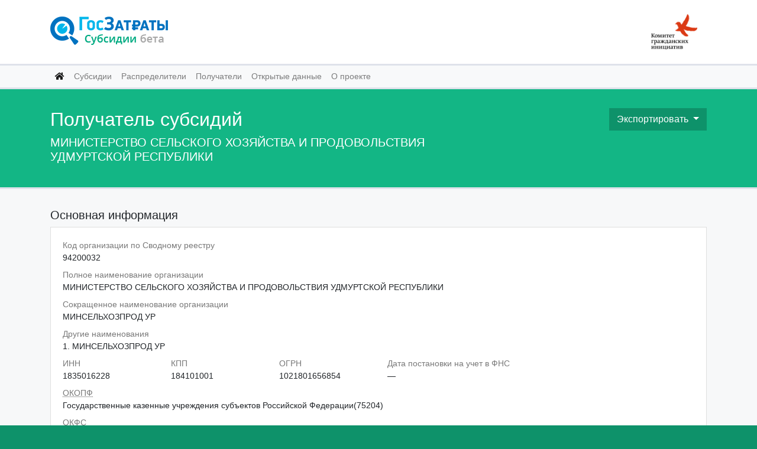

--- FILE ---
content_type: text/html; charset=utf-8
request_url: https://sub.clearspending.ru/receiver/94200032/
body_size: 110732
content:


<!DOCTYPE html>
<html lang="ru">
<head>

    <meta name="yandex-verification" content="6ea971b53bb1efcd" />
    <meta name="google-site-verification" content="BFNTk-1b5-oqm2xcDTyyhn6a6rtJAbKYz6JBicUPMAI" />
    <!-- Global site tag (gtag.js) - Google Analytics -->
    <script async src="https://www.googletagmanager.com/gtag/js?id=UA-597974-24"></script>
    <script>
      window.dataLayer = window.dataLayer || [];
      function gtag(){dataLayer.push(arguments);}
      gtag('js', new Date());

      gtag('config', 'UA-597974-24');
    </script>

    <meta charset="UTF-8">
    <meta property="og:url" content="https://sub.clearspending.ru/receiver/94200032/"/>
    <meta property="og:image" content="https://sub.clearspending.ru/static/img/og_img.png"/>

    
    <meta property="og:title" content="МИНИСТЕРСТВО СЕЛЬСКОГО ХОЗЯЙСТВА И ПРОДОВОЛЬСТВИЯ УДМУРТСКОЙ РЕСПУБЛИКИ"/>
    <meta property="og:description" content=""/>
    <title>МИНИСТЕРСТВО СЕЛЬСКОГО ХОЗЯЙСТВА И ПРОДОВОЛЬСТВИЯ УДМУРТСКОЙ РЕСПУБЛИКИ</title>


    <link rel="stylesheet" href="https://use.fontawesome.com/releases/v5.2.0/css/all.css" integrity="sha384-hWVjflwFxL6sNzntih27bfxkr27PmbbK/iSvJ+a4+0owXq79v+lsFkW54bOGbiDQ" crossorigin="anonymous">
    <link rel="stylesheet" href="https://stackpath.bootstrapcdn.com/bootstrap/4.1.3/css/bootstrap.min.css" integrity="sha384-MCw98/SFnGE8fJT3GXwEOngsV7Zt27NXFoaoApmYm81iuXoPkFOJwJ8ERdknLPMO" crossorigin="anonymous">
    <link href="/static/styles/css/style.css" rel="stylesheet" type="text/css">

    <script src="https://code.jquery.com/jquery-3.3.1.slim.min.js" integrity="sha384-q8i/X+965DzO0rT7abK41JStQIAqVgRVzpbzo5smXKp4YfRvH+8abtTE1Pi6jizo" crossorigin="anonymous"></script>
    <script src="https://cdnjs.cloudflare.com/ajax/libs/popper.js/1.14.3/umd/popper.min.js" integrity="sha384-ZMP7rVo3mIykV+2+9J3UJ46jBk0WLaUAdn689aCwoqbBJiSnjAK/l8WvCWPIPm49" crossorigin="anonymous"></script>

    <script src="https://stackpath.bootstrapcdn.com/bootstrap/4.1.3/js/bootstrap.min.js" integrity="sha384-ChfqqxuZUCnJSK3+MXmPNIyE6ZbWh2IMqE241rYiqJxyMiZ6OW/JmZQ5stwEULTy" crossorigin="anonymous"></script>
    <script>
    !function(t,e){var o,n,p,r;e.__SV||(window.posthog=e,e._i=[],e.init=function(i,s,a){function g(t,e){var o=e.split(".");2==o.length&&(t=t[o[0]],e=o[1]),t[e]=function(){t.push([e].concat(Array.prototype.slice.call(arguments,0)))}}(p=t.createElement("script")).type="text/javascript",p.async=!0,p.src=s.api_host+"/static/array.js",(r=t.getElementsByTagName("script")[0]).parentNode.insertBefore(p,r);var u=e;for(void 0!==a?u=e[a]=[]:a="posthog",u.people=u.people||[],u.toString=function(t){var e="posthog";return"posthog"!==a&&(e+="."+a),t||(e+=" (stub)"),e},u.people.toString=function(){return u.toString(1)+".people (stub)"},o="capture identify alias people.set people.set_once set_config register register_once unregister opt_out_capturing has_opted_out_capturing opt_in_capturing reset isFeatureEnabled onFeatureFlags getFeatureFlag getFeatureFlagPayload reloadFeatureFlags group updateEarlyAccessFeatureEnrollment getEarlyAccessFeatures getActiveMatchingSurveys getSurveys".split(" "),n=0;n<o.length;n++)g(u,o[n]);e._i.push([i,s,a])},e.__SV=1)}(document,window.posthog||[]);
    posthog.init('phc_mCNoeJMBYsrhqntD2PhJk35DlXvvRIDIRYDvVCUctTH',{api_host:'https://app.posthog.com'})
    </script>

</head>
<body>



<nav class="navbar navbar-white bg-white">
    <div class="container">
        <a class="navbar-brand" href="/">
            <img src="/static/img/logo.png" height="52" alt="">
        </a>
        <span class="navbar-text">
        <a class="navbar-brand" href="https://komitetgi.ru/" target="_blank">
          <img src="/static/img/logo_kgi.png" height="60" alt="">
        </a>
      </span>
    </div>
</nav>
<nav id="menu" class="navbar navbar-expand-lg navbar-light bg-light">
    <div class="container">
        <button class="navbar-toggler" type="button" data-toggle="collapse" data-target="#navbarNavAltMarkup" aria-controls="navbarNavAltMarkup" aria-expanded="false" aria-label="Toggle navigation">
            <span class="navbar-toggler-icon"></span>
        </button>
        <div class="collapse navbar-collapse" id="navbarNavAltMarkup">
            <div class="navbar-nav">
                <a class="nav-item nav-link active" href="/"><i class="fas fa-home"></i> <span class="sr-only">(текущая)</span></a>
                <a class="nav-item nav-link" href="/subsidy/">Субсидии</a>
                <a class="nav-item nav-link" href="/grbs/">Распределители</a>
                <a class="nav-item nav-link" href="/receiver/">Получатели</a>
                <!-- <a class="nav-item nav-link" href="/terms/">Условия использования</a> -->
                <a class="nav-item nav-link" href="/opendata/">Открытые данные</a>
                <a class="nav-item nav-link" href="/about/">О проекте</a>
            </div>
        </div>
    </div>
</nav>



    <div class="hero bg-primary text-white">
        <div class="container">
            <div class="row">
                <div class="col-8">
                    <h2>Получатель субсидий</h2>
                    <h5>МИНИСТЕРСТВО СЕЛЬСКОГО ХОЗЯЙСТВА И ПРОДОВОЛЬСТВИЯ УДМУРТСКОЙ РЕСПУБЛИКИ</h5>
                </div>
                <div class="col-4 text-right">
                    <div class="dropdown">
                        <button class="btn btn-brand dropdown-toggle" type="button" data-toggle="dropdown"
                                aria-haspopup="true" aria-expanded="false">Экспортировать
                        </button>
                        <div class="dropdown-menu dropdown-menu-right">
                            <a class="dropdown-item" href="https://api.sub.clearspending.ru/v1/receiver/94200032/?defer=facialAccounts"><i class="far fa-file-alt"></i> .json</a>
                        </div>
                    </div>
                </div>
            </div>
        </div>
    </div>

    <div class="content">
        <div class="container">


            <section id="info" class="section">
                <h5>Основная информация</h5>
                <div class="card">
                    <div class="card-body">

                        <div class="row">
                            <div class="col-12 data">
                                <small>Код организации по Сводному реестру</small>
                                <br>
                                94200032
                            </div>
                        </div>

                        <div class="row">
                            <div class="col data">
                                <small>Полное наименование организации</small>
                                <br>
                                МИНИСТЕРСТВО СЕЛЬСКОГО ХОЗЯЙСТВА И ПРОДОВОЛЬСТВИЯ УДМУРТСКОЙ РЕСПУБЛИКИ
                            </div>
                        </div>
                        <div class="row">
                            <div class="col data">
                                <small>Сокращенное наименование организации</small>
                                <br>
                                МИНСЕЛЬХОЗПРОД УР
                            </div>
                        </div>
                        <div class="row">
                            <div class="col data">
                                <small>Другие наименования</small>
                                <br>
                                <ol>
                                    
                                        <li>МИНСЕЛЬХОЗПРОД УР</li>
                                    
                                    
                                </ol>
                            </div>
                        </div>

                        <div class="row">
                            <div class="col-12 col-sm-6 col-md-2 col-lg-2 data">
                                <small>ИНН</small>
                                <br>
                                1835016228
                            </div>
                            <div class="col-12 col-sm-6 col-md-2 col-lg-2 data">
                                <small>КПП</small>
                                <br>
                                184101001
                            </div>
                            <div class="col-12 col-sm-6 col-md-3 col-lg-2 data">
                                <small>ОГРН</small>
                                <br>
                                1021801656854
                            </div>
                            <div class="col-12 col-sm-6 col-md-5 col-lg-6 data">
                                <small>Дата постановки на учет в ФНС</small>
                                <br>
                                —
                            </div>
                        </div>

                        <div class="row">
                            <div class="col data">
                                <small><abbr
                                        title="Общероссийский классификатор организационно-правовых форм">ОКОПФ</abbr>
                                </small>
                                <br>
                                
                                    Государственные казенные учреждения субъектов Российской Федерации(75204)
                                    
                                
                            </div>
                        </div>
                        <div class="row">
                            <div class="col data">
                                <small><abbr title="Общероссийский классификатор форм собственности">ОКФС</abbr></small>
                                <br>
                                
                                    Собственность субъектов Российской Федерации(13)
                                    
                                
                            </div>
                        </div>

                        <div class="row">
                            <div class="col data">
                                <small>Тип организации</small>
                                <br>
                                Федеральный орган государственной власти, федеральный государственный орган, орган государственной власти субъекта Российской Федерации, государственный орган субъекта Российской Федерации, орган местного самоуправления, в том числе его территориальные органы
                            </div>
                        </div>

                        <div class="row">
                            <div class="col data">
                                <small>Статус организации</small>
                                <br>
                                действующая
                            </div>
                        </div>
                        <div class="row">
                            <div class="col data">
                                Является органом государственной власти
                            </div>
                        </div>
                        <div class="row">
                            <div class="col data">
                                
                            </div>
                        </div>

                        <div class="row">
                            <div class="col data">
                                <small>Наименование вышестоящего участника бюджетного процесса</small>
                                <br>
                                <a disabled>Нет данных</a>
                            </div>
                        </div>

                        <div class="row">
                            <div class="col data">
                                <small>Код в Сводном перечне заказчиков</small>
                                <br>
                                <a href="https://clearspending.ru/customer/01132000015/"
                                   class="gz-link"">01132000015</a>
                            </div>
                        </div>

                        <div class="row">
                            <div class="col data">
                                <small><abbr title="код организации на bus.gov.ru">Код ПГМУ</abbr></small>
                                <br>
                                Нет данных
                            </div>
                        </div>

                        <div class="row">
                            <div class="col data">
                                <small>Сайт</small>
                                <br>
                                
                                    <a href="http://udmapk.ru">http://udmapk.ru</a>
                                
                            </div>
                        </div>

                    </div>
                </div>
            </section>

            <section id="poluch" class="section">

                <h5>Данные о полученных субсидиях</h5>
                <div class="card">
                    <div class="card-body">

                        <div class="row mb-2">
                            <div class="col-12 col-md-6 data">
                                <small>Количество полученных субсидий</small>
                                <br>
                                <strong><span class="h5">45</span></strong>
                            </div>
                            <div class="col-12 col-md-6 data">
                                <small>Сумма полученных субсидий</small>
                                <br>
                                
                                    Нет данных
                                
                            </div>
                        </div>


                    </div>
                </div>
            </section>

            <section id="raspreds" class="section">
                <h5> Распределителей субсидий – 2 </h5>
                <div class="card">
                    <div class="card-body">

                        
                            <div class="raspred-div">
                                
                                <div class="receiver">
                                    <div class="num">1.</div>
                                    <div class="row">
                                        <div class="col data">
                                            <small>Полное наименование</small>
                                            <br>
                                            <a href="/grbs/00100082/"
                                               >МИНИСТЕРСТВО СЕЛЬСКОГО ХОЗЯЙСТВА РОССИЙСКОЙ ФЕДЕРАЦИИ</a>
                                        </div>
                                    </div>
                                    <div class="row">
                                        <div class="col-12 col-sm-6 data">
                                            <small>ИНН</small>
                                            <br>
                                            7708075454
                                        </div>
                                        <div class="col-12 col-sm-6 data">
                                            <small>КПП</small>
                                            <br>
                                            770801001
                                        </div>
                                    </div>
                                    <div class="row">
                                        <div class="col data">
                                            <small>Количество субсидий</small>
                                            <br>
                                            44
                                        </div>
                                    </div>
                                </div>
                            </div>

                        
                            <div class="raspred-div">
                                
                                    <hr>
                                <div class="receiver">
                                    <div class="num">2.</div>
                                    <div class="row">
                                        <div class="col data">
                                            <small>Полное наименование</small>
                                            <br>
                                            <a href="/grbs/00100157/"
                                               >ФЕДЕРАЛЬНАЯ СЛУЖБА ГОСУДАРСТВЕННОЙ СТАТИСТИКИ</a>
                                        </div>
                                    </div>
                                    <div class="row">
                                        <div class="col-12 col-sm-6 data">
                                            <small>ИНН</small>
                                            <br>
                                            7708234640
                                        </div>
                                        <div class="col-12 col-sm-6 data">
                                            <small>КПП</small>
                                            <br>
                                            770801001
                                        </div>
                                    </div>
                                    <div class="row">
                                        <div class="col data">
                                            <small>Количество субсидий</small>
                                            <br>
                                            1
                                        </div>
                                    </div>
                                </div>
                            </div>

                        


                    </div>
                </div>

                

                    <script>

                        list_raspred = document.getElementsByClassName('raspred-div')
                        console.log(list_raspred)
                        for (var i = 2; i < list_raspred.length; i++) {
                            list_raspred[i].style.display = 'none'
                        }

                        function hide_distributors(class_name, change_link) {
                            start_value = 2

                                current_value = document.getElementById(change_link).textContent

                            list = document.getElementsByClassName(class_name)

                            if (current_value == 'Показать остальных распределителей') {

                                document.getElementById(change_link).textContent = "Скрыть распределителей"
                                for (var i = start_value; i < list.length; i++) {
                                    list[i].style.display = ''
                                }

                            } else {
                                document.getElementById(change_link).textContent = "Показать остальных распределителей"
                                for (var i = start_value; i < list.length; i++) {
                                    list[i].style.display = 'none'
                                }
                            }
                        }

                    </script>

                    

                


            </section>

            <section id="subsidies" class="section">
                <h5>Полученных субсидий – 30 </h5>
                <div class="card">
                    <div class="card-body">
                        
                            

                            <div class="subsidy">

                                <div class="num">1.</div>
                                <div class="row">
                                    <div class="col-12 col-sm-6 data">
                                        <a href="/subsidy/08219R1Y000/"><strong>08219R1Y000</strong></a>
                                    </div>
                                    <div class="col-12 col-sm-6 data text-left text-sm-right">
                                        <strong><span class="h5">21 716 300,00</span>&nbsp;руб.</strong>
                                    </div>
                                </div>
                                <div class="row">
                                    <div class="col-12 data">
                                        <small>Наименование ГРБС</small>
                                        <br>
                                        <a href="/grbs/00100082/">МИНИСТЕРСТВО СЕЛЬСКОГО ХОЗЯЙСТВА РОССИЙСКОЙ ФЕДЕРАЦИИ</a>
                                    </div>
                                </div>
                                <div class="row">
                                    <div class="col-12 data">
                                        <small>Получатель</small>
                                        <br>

                                        
                                            <a href="/receiver/94200032/"
                                               > МИНИСТЕРСТВО СЕЛЬСКОГО ХОЗЯЙСТВА И ПРОДОВОЛЬСТВИЯ УДМУРТСКОЙ РЕСПУБЛИКИ</a>
                                    </div>
                                </div>
                                <div class="row">
                                    <div class="col-12 col-sm-6 col-md-3 col-xl-2 data">
                                        <small>Заключено</small>
                                        <br>
                                        25.12.2019
                                    </div>
                                    <div class="col-12 col-sm-6 col-md-3 col-xl-2 data">
                                        <small>Обновлено</small>
                                        <br>
                                        04.12.2020
                                    </div>
                                </div>
                            </div>

                        
                            
                                <hr>

                            <div class="subsidy">

                                <div class="num">2.</div>
                                <div class="row">
                                    <div class="col-12 col-sm-6 data">
                                        <a href="/subsidy/08219QW3000/"><strong>08219QW3000</strong></a>
                                    </div>
                                    <div class="col-12 col-sm-6 data text-left text-sm-right">
                                        <strong><span class="h5">1 679 400 900,00</span>&nbsp;руб.</strong>
                                    </div>
                                </div>
                                <div class="row">
                                    <div class="col-12 data">
                                        <small>Наименование ГРБС</small>
                                        <br>
                                        <a href="/grbs/00100082/">МИНИСТЕРСТВО СЕЛЬСКОГО ХОЗЯЙСТВА РОССИЙСКОЙ ФЕДЕРАЦИИ</a>
                                    </div>
                                </div>
                                <div class="row">
                                    <div class="col-12 data">
                                        <small>Получатель</small>
                                        <br>

                                        
                                            <a href="/receiver/94200032/"
                                               > МИНИСТЕРСТВО СЕЛЬСКОГО ХОЗЯЙСТВА И ПРОДОВОЛЬСТВИЯ УДМУРТСКОЙ РЕСПУБЛИКИ</a>
                                    </div>
                                </div>
                                <div class="row">
                                    <div class="col-12 col-sm-6 col-md-3 col-xl-2 data">
                                        <small>Заключено</small>
                                        <br>
                                        24.12.2019
                                    </div>
                                    <div class="col-12 col-sm-6 col-md-3 col-xl-2 data">
                                        <small>Обновлено</small>
                                        <br>
                                        07.12.2020
                                    </div>
                                </div>
                            </div>

                        
                            
                                <hr>

                            <div class="subsidy">

                                <div class="num">3.</div>
                                <div class="row">
                                    <div class="col-12 col-sm-6 data">
                                        <a href="/subsidy/08219QWV000/"><strong>08219QWV000</strong></a>
                                    </div>
                                    <div class="col-12 col-sm-6 data text-left text-sm-right">
                                        <strong><span class="h5">413 370 600,00</span>&nbsp;руб.</strong>
                                    </div>
                                </div>
                                <div class="row">
                                    <div class="col-12 data">
                                        <small>Наименование ГРБС</small>
                                        <br>
                                        <a href="/grbs/00100082/">МИНИСТЕРСТВО СЕЛЬСКОГО ХОЗЯЙСТВА РОССИЙСКОЙ ФЕДЕРАЦИИ</a>
                                    </div>
                                </div>
                                <div class="row">
                                    <div class="col-12 data">
                                        <small>Получатель</small>
                                        <br>

                                        
                                            <a href="/receiver/94200032/"
                                               > МИНИСТЕРСТВО СЕЛЬСКОГО ХОЗЯЙСТВА И ПРОДОВОЛЬСТВИЯ УДМУРТСКОЙ РЕСПУБЛИКИ</a>
                                    </div>
                                </div>
                                <div class="row">
                                    <div class="col-12 col-sm-6 col-md-3 col-xl-2 data">
                                        <small>Заключено</small>
                                        <br>
                                        24.12.2019
                                    </div>
                                    <div class="col-12 col-sm-6 col-md-3 col-xl-2 data">
                                        <small>Обновлено</small>
                                        <br>
                                        30.10.2020
                                    </div>
                                </div>
                            </div>

                        
                            
                                <hr>

                            <div class="subsidy">

                                <div class="num">4.</div>
                                <div class="row">
                                    <div class="col-12 col-sm-6 data">
                                        <a href="/subsidy/08219QWG000/"><strong>08219QWG000</strong></a>
                                    </div>
                                    <div class="col-12 col-sm-6 data text-left text-sm-right">
                                        <strong><span class="h5">1 082 524 100,00</span>&nbsp;руб.</strong>
                                    </div>
                                </div>
                                <div class="row">
                                    <div class="col-12 data">
                                        <small>Наименование ГРБС</small>
                                        <br>
                                        <a href="/grbs/00100082/">МИНИСТЕРСТВО СЕЛЬСКОГО ХОЗЯЙСТВА РОССИЙСКОЙ ФЕДЕРАЦИИ</a>
                                    </div>
                                </div>
                                <div class="row">
                                    <div class="col-12 data">
                                        <small>Получатель</small>
                                        <br>

                                        
                                            <a href="/receiver/94200032/"
                                               > МИНИСТЕРСТВО СЕЛЬСКОГО ХОЗЯЙСТВА И ПРОДОВОЛЬСТВИЯ УДМУРТСКОЙ РЕСПУБЛИКИ</a>
                                    </div>
                                </div>
                                <div class="row">
                                    <div class="col-12 col-sm-6 col-md-3 col-xl-2 data">
                                        <small>Заключено</small>
                                        <br>
                                        24.12.2019
                                    </div>
                                    <div class="col-12 col-sm-6 col-md-3 col-xl-2 data">
                                        <small>Обновлено</small>
                                        <br>
                                        21.10.2020
                                    </div>
                                </div>
                            </div>

                        
                            
                                <hr>

                            <div class="subsidy">

                                <div class="num">5.</div>
                                <div class="row">
                                    <div class="col-12 col-sm-6 data">
                                        <a href="/subsidy/08219QSG000/"><strong>08219QSG000</strong></a>
                                    </div>
                                    <div class="col-12 col-sm-6 data text-left text-sm-right">
                                        <strong><span class="h5">520 794 700,00</span>&nbsp;руб.</strong>
                                    </div>
                                </div>
                                <div class="row">
                                    <div class="col-12 data">
                                        <small>Наименование ГРБС</small>
                                        <br>
                                        <a href="/grbs/00100082/">МИНИСТЕРСТВО СЕЛЬСКОГО ХОЗЯЙСТВА РОССИЙСКОЙ ФЕДЕРАЦИИ</a>
                                    </div>
                                </div>
                                <div class="row">
                                    <div class="col-12 data">
                                        <small>Получатель</small>
                                        <br>

                                        
                                            <a href="/receiver/94200032/"
                                               > МИНИСТЕРСТВО СЕЛЬСКОГО ХОЗЯЙСТВА И ПРОДОВОЛЬСТВИЯ УДМУРТСКОЙ РЕСПУБЛИКИ</a>
                                    </div>
                                </div>
                                <div class="row">
                                    <div class="col-12 col-sm-6 col-md-3 col-xl-2 data">
                                        <small>Заключено</small>
                                        <br>
                                        23.12.2019
                                    </div>
                                    <div class="col-12 col-sm-6 col-md-3 col-xl-2 data">
                                        <small>Обновлено</small>
                                        <br>
                                        11.11.2020
                                    </div>
                                </div>
                            </div>

                        
                            
                                <hr>

                            <div class="subsidy">

                                <div class="num">6.</div>
                                <div class="row">
                                    <div class="col-12 col-sm-6 data">
                                        <a href="/subsidy/08219QRO000/"><strong>08219QRO000</strong></a>
                                    </div>
                                    <div class="col-12 col-sm-6 data text-left text-sm-right">
                                        <strong><span class="h5">278 876 600,00</span>&nbsp;руб.</strong>
                                    </div>
                                </div>
                                <div class="row">
                                    <div class="col-12 data">
                                        <small>Наименование ГРБС</small>
                                        <br>
                                        <a href="/grbs/00100082/">МИНИСТЕРСТВО СЕЛЬСКОГО ХОЗЯЙСТВА РОССИЙСКОЙ ФЕДЕРАЦИИ</a>
                                    </div>
                                </div>
                                <div class="row">
                                    <div class="col-12 data">
                                        <small>Получатель</small>
                                        <br>

                                        
                                            <a href="/receiver/94200032/"
                                               > МИНИСТЕРСТВО СЕЛЬСКОГО ХОЗЯЙСТВА И ПРОДОВОЛЬСТВИЯ УДМУРТСКОЙ РЕСПУБЛИКИ</a>
                                    </div>
                                </div>
                                <div class="row">
                                    <div class="col-12 col-sm-6 col-md-3 col-xl-2 data">
                                        <small>Заключено</small>
                                        <br>
                                        23.12.2019
                                    </div>
                                    <div class="col-12 col-sm-6 col-md-3 col-xl-2 data">
                                        <small>Обновлено</small>
                                        <br>
                                        04.12.2020
                                    </div>
                                </div>
                            </div>

                        
                            
                                <hr>

                            <div class="subsidy">

                                <div class="num">7.</div>
                                <div class="row">
                                    <div class="col-12 col-sm-6 data">
                                        <a href="/subsidy/08219QPN000/"><strong>08219QPN000</strong></a>
                                    </div>
                                    <div class="col-12 col-sm-6 data text-left text-sm-right">
                                        <strong><span class="h5">66 687 100,00</span>&nbsp;руб.</strong>
                                    </div>
                                </div>
                                <div class="row">
                                    <div class="col-12 data">
                                        <small>Наименование ГРБС</small>
                                        <br>
                                        <a href="/grbs/00100082/">МИНИСТЕРСТВО СЕЛЬСКОГО ХОЗЯЙСТВА РОССИЙСКОЙ ФЕДЕРАЦИИ</a>
                                    </div>
                                </div>
                                <div class="row">
                                    <div class="col-12 data">
                                        <small>Получатель</small>
                                        <br>

                                        
                                            <a href="/receiver/94200032/"
                                               > МИНИСТЕРСТВО СЕЛЬСКОГО ХОЗЯЙСТВА И ПРОДОВОЛЬСТВИЯ УДМУРТСКОЙ РЕСПУБЛИКИ</a>
                                    </div>
                                </div>
                                <div class="row">
                                    <div class="col-12 col-sm-6 col-md-3 col-xl-2 data">
                                        <small>Заключено</small>
                                        <br>
                                        22.12.2019
                                    </div>
                                    <div class="col-12 col-sm-6 col-md-3 col-xl-2 data">
                                        <small>Обновлено</small>
                                        <br>
                                        23.10.2020
                                    </div>
                                </div>
                            </div>

                        
                            
                                <hr>

                            <div class="subsidy">

                                <div class="num">8.</div>
                                <div class="row">
                                    <div class="col-12 col-sm-6 data">
                                        <a href="/subsidy/08219QIV000/"><strong>08219QIV000</strong></a>
                                    </div>
                                    <div class="col-12 col-sm-6 data text-left text-sm-right">
                                        <strong><span class="h5">80 419 900,00</span>&nbsp;руб.</strong>
                                    </div>
                                </div>
                                <div class="row">
                                    <div class="col-12 data">
                                        <small>Наименование ГРБС</small>
                                        <br>
                                        <a href="/grbs/00100082/">МИНИСТЕРСТВО СЕЛЬСКОГО ХОЗЯЙСТВА РОССИЙСКОЙ ФЕДЕРАЦИИ</a>
                                    </div>
                                </div>
                                <div class="row">
                                    <div class="col-12 data">
                                        <small>Получатель</small>
                                        <br>

                                        
                                            <a href="/receiver/94200032/"
                                               > МИНИСТЕРСТВО СЕЛЬСКОГО ХОЗЯЙСТВА И ПРОДОВОЛЬСТВИЯ УДМУРТСКОЙ РЕСПУБЛИКИ</a>
                                    </div>
                                </div>
                                <div class="row">
                                    <div class="col-12 col-sm-6 col-md-3 col-xl-2 data">
                                        <small>Заключено</small>
                                        <br>
                                        18.12.2019
                                    </div>
                                    <div class="col-12 col-sm-6 col-md-3 col-xl-2 data">
                                        <small>Обновлено</small>
                                        <br>
                                        08.12.2020
                                    </div>
                                </div>
                            </div>

                        
                            
                                <hr>

                            <div class="subsidy">

                                <div class="num">9.</div>
                                <div class="row">
                                    <div class="col-12 col-sm-6 data">
                                        <a href="/subsidy/08219Q3J000/"><strong>08219Q3J000</strong></a>
                                    </div>
                                    <div class="col-12 col-sm-6 data text-left text-sm-right">
                                        <strong><span class="h5">405 409 200,00</span>&nbsp;руб.</strong>
                                    </div>
                                </div>
                                <div class="row">
                                    <div class="col-12 data">
                                        <small>Наименование ГРБС</small>
                                        <br>
                                        <a href="/grbs/00100082/">МИНИСТЕРСТВО СЕЛЬСКОГО ХОЗЯЙСТВА РОССИЙСКОЙ ФЕДЕРАЦИИ</a>
                                    </div>
                                </div>
                                <div class="row">
                                    <div class="col-12 data">
                                        <small>Получатель</small>
                                        <br>

                                        
                                            <a href="/receiver/94200032/"
                                               > МИНИСТЕРСТВО СЕЛЬСКОГО ХОЗЯЙСТВА И ПРОДОВОЛЬСТВИЯ УДМУРТСКОЙ РЕСПУБЛИКИ</a>
                                    </div>
                                </div>
                                <div class="row">
                                    <div class="col-12 col-sm-6 col-md-3 col-xl-2 data">
                                        <small>Заключено</small>
                                        <br>
                                        27.05.2019
                                    </div>
                                    <div class="col-12 col-sm-6 col-md-3 col-xl-2 data">
                                        <small>Обновлено</small>
                                        <br>
                                        03.03.2020
                                    </div>
                                </div>
                            </div>

                        
                            
                                <hr>

                            <div class="subsidy">

                                <div class="num">10.</div>
                                <div class="row">
                                    <div class="col-12 col-sm-6 data">
                                        <a href="/subsidy/08219PY5000/"><strong>08219PY5000</strong></a>
                                    </div>
                                    <div class="col-12 col-sm-6 data text-left text-sm-right">
                                        <strong><span class="h5">70 846 900,00</span>&nbsp;руб.</strong>
                                    </div>
                                </div>
                                <div class="row">
                                    <div class="col-12 data">
                                        <small>Наименование ГРБС</small>
                                        <br>
                                        <a href="/grbs/00100082/">МИНИСТЕРСТВО СЕЛЬСКОГО ХОЗЯЙСТВА РОССИЙСКОЙ ФЕДЕРАЦИИ</a>
                                    </div>
                                </div>
                                <div class="row">
                                    <div class="col-12 data">
                                        <small>Получатель</small>
                                        <br>

                                        
                                            <a href="/receiver/94200032/"
                                               > МИНИСТЕРСТВО СЕЛЬСКОГО ХОЗЯЙСТВА И ПРОДОВОЛЬСТВИЯ УДМУРТСКОЙ РЕСПУБЛИКИ</a>
                                    </div>
                                </div>
                                <div class="row">
                                    <div class="col-12 col-sm-6 col-md-3 col-xl-2 data">
                                        <small>Заключено</small>
                                        <br>
                                        21.03.2019
                                    </div>
                                    <div class="col-12 col-sm-6 col-md-3 col-xl-2 data">
                                        <small>Обновлено</small>
                                        <br>
                                        24.01.2020
                                    </div>
                                </div>
                            </div>

                        
                            
                                <hr>

                            <div class="subsidy">

                                <div class="num">11.</div>
                                <div class="row">
                                    <div class="col-12 col-sm-6 data">
                                        <a href="/subsidy/08219PRC000/"><strong>08219PRC000</strong></a>
                                    </div>
                                    <div class="col-12 col-sm-6 data text-left text-sm-right">
                                        <strong><span class="h5">156 894 900,00</span>&nbsp;руб.</strong>
                                    </div>
                                </div>
                                <div class="row">
                                    <div class="col-12 data">
                                        <small>Наименование ГРБС</small>
                                        <br>
                                        <a href="/grbs/00100082/">МИНИСТЕРСТВО СЕЛЬСКОГО ХОЗЯЙСТВА РОССИЙСКОЙ ФЕДЕРАЦИИ</a>
                                    </div>
                                </div>
                                <div class="row">
                                    <div class="col-12 data">
                                        <small>Получатель</small>
                                        <br>

                                        
                                            <a href="/receiver/94200032/"
                                               > МИНИСТЕРСТВО СЕЛЬСКОГО ХОЗЯЙСТВА И ПРОДОВОЛЬСТВИЯ УДМУРТСКОЙ РЕСПУБЛИКИ</a>
                                    </div>
                                </div>
                                <div class="row">
                                    <div class="col-12 col-sm-6 col-md-3 col-xl-2 data">
                                        <small>Заключено</small>
                                        <br>
                                        12.02.2019
                                    </div>
                                    <div class="col-12 col-sm-6 col-md-3 col-xl-2 data">
                                        <small>Обновлено</small>
                                        <br>
                                        06.02.2020
                                    </div>
                                </div>
                            </div>

                        
                            
                                <hr>

                            <div class="subsidy">

                                <div class="num">12.</div>
                                <div class="row">
                                    <div class="col-12 col-sm-6 data">
                                        <a href="/subsidy/08219PNS000/"><strong>08219PNS000</strong></a>
                                    </div>
                                    <div class="col-12 col-sm-6 data text-left text-sm-right">
                                        <strong><span class="h5">3 007 200,00</span>&nbsp;руб.</strong>
                                    </div>
                                </div>
                                <div class="row">
                                    <div class="col-12 data">
                                        <small>Наименование ГРБС</small>
                                        <br>
                                        <a href="/grbs/00100082/">МИНИСТЕРСТВО СЕЛЬСКОГО ХОЗЯЙСТВА РОССИЙСКОЙ ФЕДЕРАЦИИ</a>
                                    </div>
                                </div>
                                <div class="row">
                                    <div class="col-12 data">
                                        <small>Получатель</small>
                                        <br>

                                        
                                            <a href="/receiver/94200032/"
                                               > МИНИСТЕРСТВО СЕЛЬСКОГО ХОЗЯЙСТВА И ПРОДОВОЛЬСТВИЯ УДМУРТСКОЙ РЕСПУБЛИКИ</a>
                                    </div>
                                </div>
                                <div class="row">
                                    <div class="col-12 col-sm-6 col-md-3 col-xl-2 data">
                                        <small>Заключено</small>
                                        <br>
                                        11.02.2019
                                    </div>
                                    <div class="col-12 col-sm-6 col-md-3 col-xl-2 data">
                                        <small>Обновлено</small>
                                        <br>
                                        12.02.2020
                                    </div>
                                </div>
                            </div>

                        
                            
                                <hr>

                            <div class="subsidy">

                                <div class="num">13.</div>
                                <div class="row">
                                    <div class="col-12 col-sm-6 data">
                                        <a href="/subsidy/08219PNQ000/"><strong>08219PNQ000</strong></a>
                                    </div>
                                    <div class="col-12 col-sm-6 data text-left text-sm-right">
                                        <strong><span class="h5">3 566 300,00</span>&nbsp;руб.</strong>
                                    </div>
                                </div>
                                <div class="row">
                                    <div class="col-12 data">
                                        <small>Наименование ГРБС</small>
                                        <br>
                                        <a href="/grbs/00100082/">МИНИСТЕРСТВО СЕЛЬСКОГО ХОЗЯЙСТВА РОССИЙСКОЙ ФЕДЕРАЦИИ</a>
                                    </div>
                                </div>
                                <div class="row">
                                    <div class="col-12 data">
                                        <small>Получатель</small>
                                        <br>

                                        
                                            <a href="/receiver/94200032/"
                                               > МИНИСТЕРСТВО СЕЛЬСКОГО ХОЗЯЙСТВА И ПРОДОВОЛЬСТВИЯ УДМУРТСКОЙ РЕСПУБЛИКИ</a>
                                    </div>
                                </div>
                                <div class="row">
                                    <div class="col-12 col-sm-6 col-md-3 col-xl-2 data">
                                        <small>Заключено</small>
                                        <br>
                                        11.02.2019
                                    </div>
                                    <div class="col-12 col-sm-6 col-md-3 col-xl-2 data">
                                        <small>Обновлено</small>
                                        <br>
                                        12.02.2020
                                    </div>
                                </div>
                            </div>

                        
                            
                                <hr>

                            <div class="subsidy">

                                <div class="num">14.</div>
                                <div class="row">
                                    <div class="col-12 col-sm-6 data">
                                        <a href="/subsidy/08219PLR000/"><strong>08219PLR000</strong></a>
                                    </div>
                                    <div class="col-12 col-sm-6 data text-left text-sm-right">
                                        <strong><span class="h5">205 213 700,00</span>&nbsp;руб.</strong>
                                    </div>
                                </div>
                                <div class="row">
                                    <div class="col-12 data">
                                        <small>Наименование ГРБС</small>
                                        <br>
                                        <a href="/grbs/00100082/">МИНИСТЕРСТВО СЕЛЬСКОГО ХОЗЯЙСТВА РОССИЙСКОЙ ФЕДЕРАЦИИ</a>
                                    </div>
                                </div>
                                <div class="row">
                                    <div class="col-12 data">
                                        <small>Получатель</small>
                                        <br>

                                        
                                            <a href="/receiver/94200032/"
                                               > МИНИСТЕРСТВО СЕЛЬСКОГО ХОЗЯЙСТВА И ПРОДОВОЛЬСТВИЯ УДМУРТСКОЙ РЕСПУБЛИКИ</a>
                                    </div>
                                </div>
                                <div class="row">
                                    <div class="col-12 col-sm-6 col-md-3 col-xl-2 data">
                                        <small>Заключено</small>
                                        <br>
                                        08.02.2019
                                    </div>
                                    <div class="col-12 col-sm-6 col-md-3 col-xl-2 data">
                                        <small>Обновлено</small>
                                        <br>
                                        12.03.2020
                                    </div>
                                </div>
                            </div>

                        
                            
                                <hr>

                            <div class="subsidy">

                                <div class="num">15.</div>
                                <div class="row">
                                    <div class="col-12 col-sm-6 data">
                                        <a href="/subsidy/08219PN6000/"><strong>08219PN6000</strong></a>
                                    </div>
                                    <div class="col-12 col-sm-6 data text-left text-sm-right">
                                        <strong><span class="h5">368 882 200,00</span>&nbsp;руб.</strong>
                                    </div>
                                </div>
                                <div class="row">
                                    <div class="col-12 data">
                                        <small>Наименование ГРБС</small>
                                        <br>
                                        <a href="/grbs/00100082/">МИНИСТЕРСТВО СЕЛЬСКОГО ХОЗЯЙСТВА РОССИЙСКОЙ ФЕДЕРАЦИИ</a>
                                    </div>
                                </div>
                                <div class="row">
                                    <div class="col-12 data">
                                        <small>Получатель</small>
                                        <br>

                                        
                                            <a href="/receiver/94200032/"
                                               > МИНИСТЕРСТВО СЕЛЬСКОГО ХОЗЯЙСТВА И ПРОДОВОЛЬСТВИЯ УДМУРТСКОЙ РЕСПУБЛИКИ</a>
                                    </div>
                                </div>
                                <div class="row">
                                    <div class="col-12 col-sm-6 col-md-3 col-xl-2 data">
                                        <small>Заключено</small>
                                        <br>
                                        07.02.2019
                                    </div>
                                    <div class="col-12 col-sm-6 col-md-3 col-xl-2 data">
                                        <small>Обновлено</small>
                                        <br>
                                        23.03.2020
                                    </div>
                                </div>
                            </div>

                        
                            
                                <hr>

                            <div class="subsidy">

                                <div class="num">16.</div>
                                <div class="row">
                                    <div class="col-12 col-sm-6 data">
                                        <a href="/subsidy/08219PIM000/"><strong>08219PIM000</strong></a>
                                    </div>
                                    <div class="col-12 col-sm-6 data text-left text-sm-right">
                                        <strong><span class="h5">37 457 300,00</span>&nbsp;руб.</strong>
                                    </div>
                                </div>
                                <div class="row">
                                    <div class="col-12 data">
                                        <small>Наименование ГРБС</small>
                                        <br>
                                        <a href="/grbs/00100082/">МИНИСТЕРСТВО СЕЛЬСКОГО ХОЗЯЙСТВА РОССИЙСКОЙ ФЕДЕРАЦИИ</a>
                                    </div>
                                </div>
                                <div class="row">
                                    <div class="col-12 data">
                                        <small>Получатель</small>
                                        <br>

                                        
                                            <a href="/receiver/94200032/"
                                               > МИНИСТЕРСТВО СЕЛЬСКОГО ХОЗЯЙСТВА И ПРОДОВОЛЬСТВИЯ УДМУРТСКОЙ РЕСПУБЛИКИ</a>
                                    </div>
                                </div>
                                <div class="row">
                                    <div class="col-12 col-sm-6 col-md-3 col-xl-2 data">
                                        <small>Заключено</small>
                                        <br>
                                        07.02.2019
                                    </div>
                                    <div class="col-12 col-sm-6 col-md-3 col-xl-2 data">
                                        <small>Обновлено</small>
                                        <br>
                                        26.02.2020
                                    </div>
                                </div>
                            </div>

                        
                            
                                <hr>

                            <div class="subsidy">

                                <div class="num">17.</div>
                                <div class="row">
                                    <div class="col-12 col-sm-6 data">
                                        <a href="/subsidy/08219PJ5000/"><strong>08219PJ5000</strong></a>
                                    </div>
                                    <div class="col-12 col-sm-6 data text-left text-sm-right">
                                        <strong><span class="h5">751 000,00</span>&nbsp;руб.</strong>
                                    </div>
                                </div>
                                <div class="row">
                                    <div class="col-12 data">
                                        <small>Наименование ГРБС</small>
                                        <br>
                                        <a href="/grbs/00100082/">МИНИСТЕРСТВО СЕЛЬСКОГО ХОЗЯЙСТВА РОССИЙСКОЙ ФЕДЕРАЦИИ</a>
                                    </div>
                                </div>
                                <div class="row">
                                    <div class="col-12 data">
                                        <small>Получатель</small>
                                        <br>

                                        
                                            <a href="/receiver/94200032/"
                                               > МИНИСТЕРСТВО СЕЛЬСКОГО ХОЗЯЙСТВА И ПРОДОВОЛЬСТВИЯ УДМУРТСКОЙ РЕСПУБЛИКИ</a>
                                    </div>
                                </div>
                                <div class="row">
                                    <div class="col-12 col-sm-6 col-md-3 col-xl-2 data">
                                        <small>Заключено</small>
                                        <br>
                                        07.02.2019
                                    </div>
                                    <div class="col-12 col-sm-6 col-md-3 col-xl-2 data">
                                        <small>Обновлено</small>
                                        <br>
                                        19.02.2020
                                    </div>
                                </div>
                            </div>

                        
                            
                                <hr>

                            <div class="subsidy">

                                <div class="num">18.</div>
                                <div class="row">
                                    <div class="col-12 col-sm-6 data">
                                        <a href="/subsidy/08219PGS000/"><strong>08219PGS000</strong></a>
                                    </div>
                                    <div class="col-12 col-sm-6 data text-left text-sm-right">
                                        <strong><span class="h5">7 834 400,00</span>&nbsp;руб.</strong>
                                    </div>
                                </div>
                                <div class="row">
                                    <div class="col-12 data">
                                        <small>Наименование ГРБС</small>
                                        <br>
                                        <a href="/grbs/00100082/">МИНИСТЕРСТВО СЕЛЬСКОГО ХОЗЯЙСТВА РОССИЙСКОЙ ФЕДЕРАЦИИ</a>
                                    </div>
                                </div>
                                <div class="row">
                                    <div class="col-12 data">
                                        <small>Получатель</small>
                                        <br>

                                        
                                            <a href="/receiver/94200032/"
                                               > МИНИСТЕРСТВО СЕЛЬСКОГО ХОЗЯЙСТВА И ПРОДОВОЛЬСТВИЯ УДМУРТСКОЙ РЕСПУБЛИКИ</a>
                                    </div>
                                </div>
                                <div class="row">
                                    <div class="col-12 col-sm-6 col-md-3 col-xl-2 data">
                                        <small>Заключено</small>
                                        <br>
                                        04.02.2019
                                    </div>
                                    <div class="col-12 col-sm-6 col-md-3 col-xl-2 data">
                                        <small>Обновлено</small>
                                        <br>
                                        29.01.2020
                                    </div>
                                </div>
                            </div>

                        
                            
                                <hr>

                            <div class="subsidy">

                                <div class="num">19.</div>
                                <div class="row">
                                    <div class="col-12 col-sm-6 data">
                                        <a href="/subsidy/08219PCC000/"><strong>08219PCC000</strong></a>
                                    </div>
                                    <div class="col-12 col-sm-6 data text-left text-sm-right">
                                        <strong><span class="h5">363 287 700,00</span>&nbsp;руб.</strong>
                                    </div>
                                </div>
                                <div class="row">
                                    <div class="col-12 data">
                                        <small>Наименование ГРБС</small>
                                        <br>
                                        <a href="/grbs/00100082/">МИНИСТЕРСТВО СЕЛЬСКОГО ХОЗЯЙСТВА РОССИЙСКОЙ ФЕДЕРАЦИИ</a>
                                    </div>
                                </div>
                                <div class="row">
                                    <div class="col-12 data">
                                        <small>Получатель</small>
                                        <br>

                                        
                                            <a href="/receiver/94200032/"
                                               > МИНИСТЕРСТВО СЕЛЬСКОГО ХОЗЯЙСТВА И ПРОДОВОЛЬСТВИЯ УДМУРТСКОЙ РЕСПУБЛИКИ</a>
                                    </div>
                                </div>
                                <div class="row">
                                    <div class="col-12 col-sm-6 col-md-3 col-xl-2 data">
                                        <small>Заключено</small>
                                        <br>
                                        28.01.2019
                                    </div>
                                    <div class="col-12 col-sm-6 col-md-3 col-xl-2 data">
                                        <small>Обновлено</small>
                                        <br>
                                        04.02.2020
                                    </div>
                                </div>
                            </div>

                        
                            
                                <hr>

                            <div class="subsidy">

                                <div class="num">20.</div>
                                <div class="row">
                                    <div class="col-12 col-sm-6 data">
                                        <a href="/subsidy/08218QH2000/"><strong>08218QH2000</strong></a>
                                    </div>
                                    <div class="col-12 col-sm-6 data text-left text-sm-right">
                                        <strong><span class="h5">83 557 500,00</span>&nbsp;руб.</strong>
                                    </div>
                                </div>
                                <div class="row">
                                    <div class="col-12 data">
                                        <small>Наименование ГРБС</small>
                                        <br>
                                        <a href="/grbs/00100082/">МИНИСТЕРСТВО СЕЛЬСКОГО ХОЗЯЙСТВА РОССИЙСКОЙ ФЕДЕРАЦИИ</a>
                                    </div>
                                </div>
                                <div class="row">
                                    <div class="col-12 data">
                                        <small>Получатель</small>
                                        <br>

                                        
                                            <a href="/receiver/94200032/"
                                               > МИНИСТЕРСТВО СЕЛЬСКОГО ХОЗЯЙСТВА И ПРОДОВОЛЬСТВИЯ УДМУРТСКОЙ РЕСПУБЛИКИ</a>
                                    </div>
                                </div>
                                <div class="row">
                                    <div class="col-12 col-sm-6 col-md-3 col-xl-2 data">
                                        <small>Заключено</small>
                                        <br>
                                        21.11.2018
                                    </div>
                                    <div class="col-12 col-sm-6 col-md-3 col-xl-2 data">
                                        <small>Обновлено</small>
                                        <br>
                                        23.09.2019
                                    </div>
                                </div>
                            </div>

                        
                            
                                <hr>

                            <div class="subsidy">

                                <div class="num">21.</div>
                                <div class="row">
                                    <div class="col-12 col-sm-6 data">
                                        <a href="/subsidy/08218QAH000/"><strong>08218QAH000</strong></a>
                                    </div>
                                    <div class="col-12 col-sm-6 data text-left text-sm-right">
                                        <strong><span class="h5">74 858 900,00</span>&nbsp;руб.</strong>
                                    </div>
                                </div>
                                <div class="row">
                                    <div class="col-12 data">
                                        <small>Наименование ГРБС</small>
                                        <br>
                                        <a href="/grbs/00100082/">МИНИСТЕРСТВО СЕЛЬСКОГО ХОЗЯЙСТВА РОССИЙСКОЙ ФЕДЕРАЦИИ</a>
                                    </div>
                                </div>
                                <div class="row">
                                    <div class="col-12 data">
                                        <small>Получатель</small>
                                        <br>

                                        
                                            <a href="/receiver/94200032/"
                                               > МИНИСТЕРСТВО СЕЛЬСКОГО ХОЗЯЙСТВА И ПРОДОВОЛЬСТВИЯ УДМУРТСКОЙ РЕСПУБЛИКИ</a>
                                    </div>
                                </div>
                                <div class="row">
                                    <div class="col-12 col-sm-6 col-md-3 col-xl-2 data">
                                        <small>Заключено</small>
                                        <br>
                                        10.08.2018
                                    </div>
                                    <div class="col-12 col-sm-6 col-md-3 col-xl-2 data">
                                        <small>Обновлено</small>
                                        <br>
                                        18.06.2019
                                    </div>
                                </div>
                            </div>

                        
                            
                                <hr>

                            <div class="subsidy">

                                <div class="num">22.</div>
                                <div class="row">
                                    <div class="col-12 col-sm-6 data">
                                        <a href="/subsidy/08218PV3000/"><strong>08218PV3000</strong></a>
                                    </div>
                                    <div class="col-12 col-sm-6 data text-left text-sm-right">
                                        <strong><span class="h5">35 605 000,00</span>&nbsp;руб.</strong>
                                    </div>
                                </div>
                                <div class="row">
                                    <div class="col-12 data">
                                        <small>Наименование ГРБС</small>
                                        <br>
                                        <a href="/grbs/00100082/">МИНИСТЕРСТВО СЕЛЬСКОГО ХОЗЯЙСТВА РОССИЙСКОЙ ФЕДЕРАЦИИ</a>
                                    </div>
                                </div>
                                <div class="row">
                                    <div class="col-12 data">
                                        <small>Получатель</small>
                                        <br>

                                        
                                            <a href="/receiver/94200032/"
                                               > МИНИСТЕРСТВО СЕЛЬСКОГО ХОЗЯЙСТВА И ПРОДОВОЛЬСТВИЯ УДМУРТСКОЙ РЕСПУБЛИКИ</a>
                                    </div>
                                </div>
                                <div class="row">
                                    <div class="col-12 col-sm-6 col-md-3 col-xl-2 data">
                                        <small>Заключено</small>
                                        <br>
                                        09.02.2018
                                    </div>
                                    <div class="col-12 col-sm-6 col-md-3 col-xl-2 data">
                                        <small>Обновлено</small>
                                        <br>
                                        04.02.2019
                                    </div>
                                </div>
                            </div>

                        
                            
                                <hr>

                            <div class="subsidy">

                                <div class="num">23.</div>
                                <div class="row">
                                    <div class="col-12 col-sm-6 data">
                                        <a href="/subsidy/08218PRQ000/"><strong>08218PRQ000</strong></a>
                                    </div>
                                    <div class="col-12 col-sm-6 data text-left text-sm-right">
                                        <strong><span class="h5">86 200 300,00</span>&nbsp;руб.</strong>
                                    </div>
                                </div>
                                <div class="row">
                                    <div class="col-12 data">
                                        <small>Наименование ГРБС</small>
                                        <br>
                                        <a href="/grbs/00100082/">МИНИСТЕРСТВО СЕЛЬСКОГО ХОЗЯЙСТВА РОССИЙСКОЙ ФЕДЕРАЦИИ</a>
                                    </div>
                                </div>
                                <div class="row">
                                    <div class="col-12 data">
                                        <small>Получатель</small>
                                        <br>

                                        
                                            <a href="/receiver/94200032/"
                                               > МИНИСТЕРСТВО СЕЛЬСКОГО ХОЗЯЙСТВА И ПРОДОВОЛЬСТВИЯ УДМУРТСКОЙ РЕСПУБЛИКИ</a>
                                    </div>
                                </div>
                                <div class="row">
                                    <div class="col-12 col-sm-6 col-md-3 col-xl-2 data">
                                        <small>Заключено</small>
                                        <br>
                                        08.02.2018
                                    </div>
                                    <div class="col-12 col-sm-6 col-md-3 col-xl-2 data">
                                        <small>Обновлено</small>
                                        <br>
                                        04.02.2019
                                    </div>
                                </div>
                            </div>

                        
                            
                                <hr>

                            <div class="subsidy">

                                <div class="num">24.</div>
                                <div class="row">
                                    <div class="col-12 col-sm-6 data">
                                        <a href="/subsidy/08218PS0000/"><strong>08218PS0000</strong></a>
                                    </div>
                                    <div class="col-12 col-sm-6 data text-left text-sm-right">
                                        <strong><span class="h5">2 716 700,00</span>&nbsp;руб.</strong>
                                    </div>
                                </div>
                                <div class="row">
                                    <div class="col-12 data">
                                        <small>Наименование ГРБС</small>
                                        <br>
                                        <a href="/grbs/00100082/">МИНИСТЕРСТВО СЕЛЬСКОГО ХОЗЯЙСТВА РОССИЙСКОЙ ФЕДЕРАЦИИ</a>
                                    </div>
                                </div>
                                <div class="row">
                                    <div class="col-12 data">
                                        <small>Получатель</small>
                                        <br>

                                        
                                            <a href="/receiver/94200032/"
                                               > МИНИСТЕРСТВО СЕЛЬСКОГО ХОЗЯЙСТВА И ПРОДОВОЛЬСТВИЯ УДМУРТСКОЙ РЕСПУБЛИКИ</a>
                                    </div>
                                </div>
                                <div class="row">
                                    <div class="col-12 col-sm-6 col-md-3 col-xl-2 data">
                                        <small>Заключено</small>
                                        <br>
                                        08.02.2018
                                    </div>
                                    <div class="col-12 col-sm-6 col-md-3 col-xl-2 data">
                                        <small>Обновлено</small>
                                        <br>
                                        05.02.2019
                                    </div>
                                </div>
                            </div>

                        
                            
                                <hr>

                            <div class="subsidy">

                                <div class="num">25.</div>
                                <div class="row">
                                    <div class="col-12 col-sm-6 data">
                                        <a href="/subsidy/08218PQE000/"><strong>08218PQE000</strong></a>
                                    </div>
                                    <div class="col-12 col-sm-6 data text-left text-sm-right">
                                        <strong><span class="h5">425 408 200,00</span>&nbsp;руб.</strong>
                                    </div>
                                </div>
                                <div class="row">
                                    <div class="col-12 data">
                                        <small>Наименование ГРБС</small>
                                        <br>
                                        <a href="/grbs/00100082/">МИНИСТЕРСТВО СЕЛЬСКОГО ХОЗЯЙСТВА РОССИЙСКОЙ ФЕДЕРАЦИИ</a>
                                    </div>
                                </div>
                                <div class="row">
                                    <div class="col-12 data">
                                        <small>Получатель</small>
                                        <br>

                                        
                                            <a href="/receiver/94200032/"
                                               > МИНИСТЕРСТВО СЕЛЬСКОГО ХОЗЯЙСТВА И ПРОДОВОЛЬСТВИЯ УДМУРТСКОЙ РЕСПУБЛИКИ</a>
                                    </div>
                                </div>
                                <div class="row">
                                    <div class="col-12 col-sm-6 col-md-3 col-xl-2 data">
                                        <small>Заключено</small>
                                        <br>
                                        07.02.2018
                                    </div>
                                    <div class="col-12 col-sm-6 col-md-3 col-xl-2 data">
                                        <small>Обновлено</small>
                                        <br>
                                        23.09.2019
                                    </div>
                                </div>
                            </div>

                        
                    </div>
                </div>
                
                    <a href="/subsidy/?receiver_codeBudgetreg=94200032" class="section-link">Показать
                        остальные субсидии</a>
                


            </section>

            
                <section id="activity" class="section">
                    <h5>Вид деятельности организации</h5>
                    <div class="card">
                        <div class="card-body">
                            <div class="row">
                                <div class="col data">

                                    <table class="table table-sm mb-0 bt-0">
                                        <thead>
                                        <tr>
                                            <th>ОКВЭД</th>
                                            <th>Наименование</th>
                                            <th>Тип</th>
                                        </tr>
                                        </thead>
                                        <tbody>
                                        
                                            <tr>
                                                <td class="text-grey">84.11.21</td>
                                                <td>Деятельность органов государственной власти субъектов Российской Федерации (республик, краев, областей), кроме судебной власти, представительств исполнительных органов государственной власти субъектов Российской Федерации при Президенте Российской Федерации</td>
                                                <td>основной</td>
                                            </tr>
                                        
                                        </tbody>
                                    </table>

                                </div>
                            </div>
                        </div>
                    </div>
                </section>
            

            <section id="address" class="section">
                <h5>Местонахождение организации</h5>
                <div class="card">
                    <div class="card-body">
                        <div class="row">
                            <div class="col data">

                                <table class="table table-sm table-borderless mb-0">
                                    <tbody>
                                    
                                        <tr>
                                            <td class="text-grey">Субъект</td>
                                            <td>УДМУРТСКАЯ</td>
                                        </tr>
                                    
                                    
                                        <tr>
                                            <td class="text-grey">Индекс</td>
                                            <td>426011</td>
                                        </tr>
                                    
                                    
                                        <tr>
                                            <td class="text-grey">Улица</td>
                                            <td>ИМ ВАДИМА СИВКОВА</td>
                                        </tr>
                                    
                                    
                                        <tr>
                                            <td class="text-grey">Дом</td>
                                            <td>ДОМ 120</td>
                                        </tr>
                                    
                                    
                                        <tr>
                                            <td class="text-grey"><abbr
                                                    title="Общероссийский классификатор территорий муниципальных образований">ОКТМО</abbr>
                                            </td>
                                            <td>г Ижевск, 94701000001</td>
                                        </tr>
                                    
                                    
                                        <tr>
                                            <td class="text-grey">Орган Федерального казначейства</td>
                                            <td>Управление Федерального казначейства по Удмуртской Республике</td>
                                        </tr>
                                    
                                    </tbody>
                                </table>

                            </div>
                        </div>
                    </div>
                </div>
            </section>

            <section id="ppo" class="section">
                <h5>Сведения о публично-правовом образовании, создавшем организацию</h5>
                <div class="card">
                    <div class="card-body">

                        <div class="row">
                            <div class="col-12 col-lg-4 data">
                                <small>Вид ППО</small>
                                <br>
                                
                                    Субъект Российской Федерации,
                                        20
                                
                            </div>
                            <div class="col-12 col-lg-4 data">
                                <small>Публично-правовое образование</small>
                                <br>
                                
                                    Удмуртская Республика,
                                        94000000
                                
                            </div>
                            <div class="col-12 col-lg-4 data">
                                <small>Вид ППО учредителя</small>
                                <br>
                                
                                    Нет данных
                                
                            </div>
                        </div>

                    </div>
                </div>
            </section>

            

            

                <section id="budget" class="section">
                    <h5>Сведения о бюджете</h5>
                    <div class="card">
                        <div class="card-body">

                            <div class="row">
                                <div class="col data">
                                    <small>Уровень бюджета</small>
                                    <br>
                                    
                                        Бюджет субъекта Российской Федерации,
                                            20
                                    
                                </div>
                            </div>
                            <div class="row">
                                <div class="col data">
                                    <small>Бюджет</small>
                                    <br>
                                    
                                        Бюджет Удмуртской Республики,
                                            13020333
                                    
                                </div>
                            </div>
                            <div class="row">
                                <div class="col data">
                                    <small>Глава по БК</small>
                                    <br>
                                    
                                        Министерство сельского хозяйства и продовольствия Удмуртской Республики,
                                            882
                                    
                                </div>
                            </div>

                        </div>
                    </div>
                </section>
            

            
                <section id="heads" class="section">
                    <h5>Руководитель организации</h5>
                    <div class="card">
                        <div class="card-body">

                            
                                
                                <div class="row">
                                    <div class="col data">
                                        <small>ФИО</small>
                                        <br>
                                        АБРАМОВА ОЛЬГА ВИКТОРОВНА
                                    </div>
                                </div>
                                <div class="row">
                                    <div class="col data">
                                        <small>Должность</small>
                                        <br>
                                        ЗАМЕСТИТЕЛЬ ПРЕДСЕДАТЕЛЯ ПРАВИТЕЛЬСТВА УДМУРТСКОЙ РЕСПУБЛИКИ - МИНИСТР СЕЛЬСКОГО ХОЗЯЙСТВА И ПРОДОВОЛЬСТВИЯ УДМУРТСКОЙ РЕСПУБЛИКИ
                                    </div>
                                </div>
                                <div class="row">
                                    <div class="col data">
                                        <small>Документ о назначении</small>
                                        <br>
                                        указ, 12.03.2020
                                    </div>
                                </div>
                            

                        </div>
                    </div>
                </section>
            

            
                <section id="okogu" class="section">
                    <h5>Вид органа государственного управления</h5>
                    <div class="card">
                        <div class="card-body">

                            <div class="row">
                                <div class="col-12 col-lg-10 data">
                                    <small>Наименование</small>
                                    <br>
                                    - сельского хозяйства
                                </div>
                                <div class="col-12 col-lg-2 data">
                                    <small>Код <abbr
                                            title="Общероссийский классификатор органов государственной власти и управления">ОКОГУ</abbr>
                                    </small>
                                    <br>
                                    2300219
                                </div>
                            </div>

                        </div>
                    </div>
                </section>
            

            
                <section id="bpo" class="section">
                    <h5>Бюджетные полномочия организации</h5>
                    <div class="card">
                        <div class="card-body">

                            <div class="row">
                                <div class="col data">
                                    <table class="table table-sm mb-0 bt-0">
                                        <thead>
                                        <tr>
                                            <th>Наименование полномочия</th>
                                            <th>Дата начала действия</th>
                                            <th>Дата окончания действия</th>
                                        </tr>
                                        </thead>
                                        <tbody>
                                        
                                            <tr>
                                                <td>Получателя бюджетных средств</td>
                                                <td>2015-11-06T00:00:00</td>
                                                <td>None</td>
                                            </tr>
                                        
                                            <tr>
                                                <td>Главного администратора доходов бюджета</td>
                                                <td>2015-11-06T00:00:00</td>
                                                <td>None</td>
                                            </tr>
                                        
                                            <tr>
                                                <td>Администратора доходов бюджета</td>
                                                <td>2015-11-06T00:00:00</td>
                                                <td>None</td>
                                            </tr>
                                        
                                            <tr>
                                                <td>Получателя бюджетных средств, осуществляющего операции со средствами во временном распоряжении</td>
                                                <td>2015-11-06T00:00:00</td>
                                                <td>None</td>
                                            </tr>
                                        
                                            <tr>
                                                <td>Главного распорядителя бюджетных средств</td>
                                                <td>2015-11-06T00:00:00</td>
                                                <td>None</td>
                                            </tr>
                                        
                                            <tr>
                                                <td>Главного администратора источников финансирования дефицита бюджета, осуществляющего операции с источниками внутреннего финансирования дефицита бюджета</td>
                                                <td>2020-01-29T00:00:00</td>
                                                <td>None</td>
                                            </tr>
                                        
                                            <tr>
                                                <td>Администратора источников финансирования дефицита бюджета, осуществляющего операции с источниками внутреннего финансирования дефицита бюджета</td>
                                                <td>2020-01-29T00:00:00</td>
                                                <td>None</td>
                                            </tr>
                                        
                                        </tbody>
                                    </table>
                                </div>
                            </div>

                        </div>
                    </div>
                </section>
            


            

            

                <section id="sposz" class="section">
                    <h5>Сведения о полномочиях организации в сфере закупок</h5>
                    <div class="card">
                        <div class="card-body">

                            <div class="row">
                                <div class="col data">
                                    <table class="table table-sm mb-0 bt-0">
                                        <thead>
                                        <tr>
                                            <th>Наименование полномочия</th>
                                            <th>Дата начала действия</th>
                                            <th>Дата окончания действия</th>
                                        </tr>
                                        </thead>
                                        <tbody>
                                        
                                            <tr>
                                                <td>Заказчик</td>
                                                <td>09.09.2016 </td>
                                                <td>Нет данных </td>
                                            </tr>
                                        
                                            <tr>
                                                <td>Орган, устанавливающий требования к отдельным видам товаров, работ, услуг и (или) нормативные затраты</td>
                                                <td>09.09.2016 </td>
                                                <td>Нет данных </td>
                                            </tr>
                                        
                                        </tbody>
                                    </table>
                                </div>
                            </div>

                        </div>
                    </div>
                </section>
            

            
                <section id="svreestr" class="section">
                    <h5>Сведения о юридическом лице, предоставляющем информацию об организации в Сводный реестр</h5>
                    <div class="card">
                        <div class="card-body">

                            <div class="row">
                                <div class="col-12 col-lg-9 data">
                                    <small>Наименование</small>
                                    <br>
                                    МИНИСТЕРСТВО ФИНАНСОВ УДМУРТСКОЙ РЕСПУБЛИКИ
                                </div>
                                <div class="col-12 col-lg-3 data">
                                    <small>Код по Сводному реестру</small>
                                    <br>
                                    94200004
                                </div>
                            </div>

                        </div>
                    </div>
                </section>
            

            

            <section id="other" class="section">
                <h5>Иная информация</h5>
                <div class="card">
                    <div class="card-body">

                        <div class="row">
                            <div class="col-12 col-md-6 data">
                                <small>Дата включения организации в Сводный реестр</small>
                                <br>
                                09.11.2015
                            </div>
                            <div class="col-12 col-md-6 data">
                                <small>Дата исключения организации из Сводного реестра</small>
                                <br>
                                Нет данных
                            </div>
                        </div>
                        
                        

                        <div class="row">
                            <div class="col-12 col-md-6 data">
                                <small>Дата начала действия записи</small>
                                <br>
                                10.09.2020
                            </div>
                            <div class="col-12 col-md-6 data">
                                <small>Дата окончания действия записи</small>
                                <br>
                                Нет данных
                            </div>
                        </div>

                        <div class="row">
                            <div class="col data">
                                <small>Дата обновления записи</small>
                                <br>
                                10.09.2020
                            </div>
                        </div>

                    </div>
                </div>
            </section>

        </div>
    </div>





<!-- FOOTER -->
<div id="footer" class="text-white text-center">
    <div class="container">
        <div>
            <ul class="nav justify-content-center">
                <li class="nav-item"><a class="nav-link active" href="/">Главная</a></li>
                <li class="nav-item"><a class="nav-link" href="/subsidy/">Субсидии</a></li>
                <li class="nav-item"><a class="nav-link" href="/grbs/">Распределители</a></li>
                <li class="nav-item"><a class="nav-link" href="/receiver/">Получатели</a></li>
                <li class="nav-item"><a class="nav-link" href="/terms/">Условия использования</a></li>
                <li class="nav-item"><a class="nav-link" href="/opendata/">Открытые данные и API</a></li>
                <li class="nav-item"><a class="nav-link" href="/about/">О проекте</a></li>
            </ul>
        </div>
        <hr>
        <span><!-- Yandex.Metrika informer --> <a href="https://metrika.yandex.ru/stat/?id=51466763&amp;from=informer" target="_blank" rel="nofollow"><img src="https://informer.yandex.ru/informer/51466763/3_1_FFFFFFFF_EFEFEFFF_0_pageviews" style="width:88px; height:31px; border:0;" alt="Яндекс.Метрика" title="Яндекс.Метрика: данные за сегодня (просмотры, визиты и уникальные посетители)" class="ym-advanced-informer" data-cid="51466763" data-lang="ru" /></a> <!-- /Yandex.Metrika informer --> <!-- Yandex.Metrika counter --> <script type="text/javascript" > (function(m,e,t,r,i,k,a){m[i]=m[i]||function(){(m[i].a=m[i].a||[]).push(arguments)}; m[i].l=1*new Date();k=e.createElement(t),a=e.getElementsByTagName(t)[0],k.async=1,k.src=r,a.parentNode.insertBefore(k,a)}) (window, document, "script", "https://mc.yandex.ru/metrika/tag.js", "ym"); ym(51466763, "init", { id:51466763, clickmap:true, trackLinks:true, accurateTrackBounce:true, webvisor:true }); </script> <noscript><div><img src="https://mc.yandex.ru/watch/51466763" style="position:absolute; left:-9999px;" alt="" /></div></noscript> <!-- /Yandex.Metrika counter -->
    </span><br>
        <span>Проект <a href="https://komitetgi.ru/" target="_blank">Комитета гражданских инициатив</a></span><br>
        <span>Создано в АНО <a href="https://www.infoculture.ru/" target="_blank">«Инфокультура»</a></span>
    </div>
</div>

</body>
</html>

